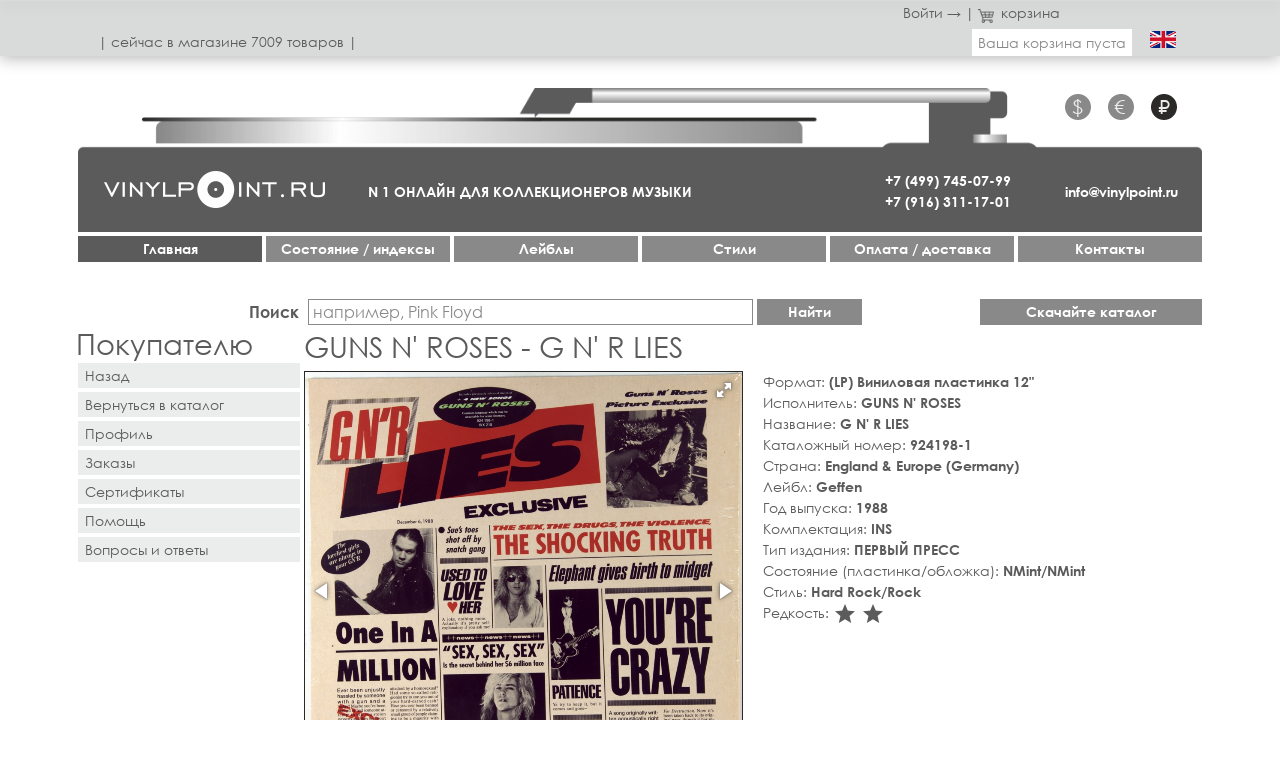

--- FILE ---
content_type: text/html; charset=utf-8
request_url: https://vinylpoint.ru/ru/category/vinilovye-plastinki/label/geffen/artist/guns-n-roses/item/4499-g-n-r-lies
body_size: 6696
content:
<!DOCTYPE html>
<html lang="ru-ru" dir="ltr">
<head>
	<meta name="viewport" content="width=device-width, initial-scale=1.0" />
	<meta charset="utf-8" />
	<base href="https://vinylpoint.ru/ru/category/vinilovye-plastinki/label/geffen/artist/guns-n-roses/item/4499-g-n-r-lies" />
	<meta name="description" content="Купить (LP) Виниловая пластинка 12&quot; - GUNS N ROSES - G N R LIES - 924198-1 - England &amp; Europe (Germany), 1988 - Комплектация: INS - Тип издания: ПЕРВЫЙ ПРЕСС - Состояние (пластинка/обложка): NMint/NMint - Стиль: Hard Rock/Rock - 11550 руб" />
	<title>GUNS N ROSES - G N R LIES - (LP) Виниловая пластинка 12&quot; - 11550 руб</title>
	<link href="/templates/vp/favicon.ico" rel="shortcut icon" type="image/vnd.microsoft.icon" />
	<link href="/templates/vp/css/style.css?1decaa60f5cf734db56f271b63451695" rel="stylesheet" />
	<script src="/templates/vp/js/jquery-3.3.1.min.js"></script>
	<link rel="canonical" href="https://vinylpoint.ru/ru/category/vinilovye-plastinki/label/geffen/artist/guns-n-roses/item/4499-g-n-r-lies">
	<link rel="alternate" href="https://vinylpoint.ru/en/category/vinyl-records/label/geffen/artist/guns-n-roses/item/4499-g-n-r-lies" hreflang="en">
	<meta property="og:title" content='GUNS N ROSES - G N R LIES - (LP) Виниловая пластинка 12" - 11550 руб'>
	<meta property="og:description" content='Купить (LP) Виниловая пластинка 12" - GUNS N ROSES - G N R LIES - 924198-1 - England & Europe (Germany), 1988 - Комплектация: INS - Тип издания: ПЕРВЫЙ ПРЕСС - Состояние (пластинка/обложка): NMint/NMint - Стиль: Hard Rock/Rock - 11550 руб'>
	<meta property="og:image" content='https://vinylpoint.ru/img/thumbs/e3b8d498d2457fe441d4f7c41c928df9-320x.jpg'>
	<meta property="og:url" content='https://vinylpoint.ru/ru/category/vinilovye-plastinki/label/geffen/artist/guns-n-roses/item/4499-g-n-r-lies'>
	<meta property="og:type" content='website'>

	<link rel="apple-touch-icon" sizes="57x57" href="/templates/vp/images/favicon/apple-icon-57x57.png">
    <link rel="apple-touch-icon" sizes="60x60" href="/templates/vp/images/favicon/apple-icon-60x60.png">
    <link rel="apple-touch-icon" sizes="72x72" href="/templates/vp/images/favicon/apple-icon-72x72.png">
    <link rel="apple-touch-icon" sizes="76x76" href="/templates/vp/images/favicon/apple-icon-76x76.png">
    <link rel="apple-touch-icon" sizes="114x114" href="/templates/vp/images/favicon/apple-icon-114x114.png">
    <link rel="apple-touch-icon" sizes="120x120" href="/templates/vp/images/favicon/apple-icon-120x120.png">
    <link rel="apple-touch-icon" sizes="144x144" href="/templates/vp/images/favicon/apple-icon-144x144.png">
    <link rel="apple-touch-icon" sizes="152x152" href="/templates/vp/images/favicon/apple-icon-152x152.png">
    <link rel="apple-touch-icon" sizes="180x180" href="/templates/vp/images/favicon/apple-icon-180x180.png">
    <link rel="icon" type="image/png" sizes="192x192"  href="/templates/vp/images/favicon/android-icon-192x192.png">
    <link rel="icon" type="image/png" sizes="32x32" href="/templates/vp/images/favicon/favicon-32x32.png">
    <link rel="icon" type="image/png" sizes="96x96" href="/templates/vp/images/favicon/favicon-96x96.png">
    <link rel="icon" type="image/png" sizes="16x16" href="/templates/vp/images/favicon/favicon-16x16.png">
    <link rel="manifest" href="/templates/vp/images/favicon/manifest.json">
    <meta name="msapplication-TileColor" content="#ffffff">
    <meta name="msapplication-TileImage" content="/templates/vp/images/favicon/ms-icon-144x144.png">
    <meta name="theme-color" content="#ffffff">
</head>
<body>
	<!-- Yandex.Metrika counter --><script type="text/javascript" >(function(m,e,t,r,i,k,a){m[i]=m[i]||function(){(m[i].a=m[i].a||[]).push(arguments)};m[i].l=1*new Date();k=e.createElement(t),a=e.getElementsByTagName(t)[0],k.async=1,k.src=r,a.parentNode.insertBefore(k,a)})(window, document, "script", "https://mc.yandex.ru/metrika/tag.js", "ym");ym(52482394, "init", {id:52482394,clickmap:true,trackLinks:true,accurateTrackBounce:true,webvisor:true});</script><noscript><div><img src="https://mc.yandex.ru/watch/52482394" style="position:absolute; left:-9999px;" alt="" /></div></noscript><!-- /Yandex.Metrika counter -->
	<header>
		<div class="container-fluid">
			<div class="row">
				<div class="media-mobile mobmenu">
					<a href="#" class="js_mobmenu"><i><i><i></i></i></i></a>
				</div>
				<div class="col">
					                	<div class="row">
	<div class="col-12">
		<div class="profile">
						<a href="/ru/profile/login">Войти →</a>
						<span>|</span>
			<a href="/ru/cart"><i class="icon i-cart"></i>корзина</a>
					</div>
	</div>
	<div class="col media-desctop media-tablet count">| сeйчас в магазинe 7009 товаров |</div>
	<div class="col-auto cart-container">
		<a href="/ru/cart" class="cart js_cart">
			Ваша корзина пуста		</a>
	</div>
	<div class="col-auto">
		<a href="/en/category/vinyl-records/label/geffen/artist/guns-n-roses/item/4499-g-n-r-lies" class="language">
						<img src="/templates/vp/images/en.png" alt="">
					</a>
	</div>
</div>
                					</div>
			</div>
		</div>
	</header>
	<nav>
		<div class="container-fluid overflow-visible">
			<div class="phonograph">
				<div class="background">
    				<img src="/templates/vp/images/bg-desctop@2x.png" alt="" class="media-desctop">
    				<img src="/templates/vp/images/bg-tablet@2x.png" alt="" class="media-tablet">
    			</div>
    			<div class="row">
    				<div class="col-6 col-lg-2 order-lg-4 phone"><a href="tel:+74997450799">+7 (499) 745-07-99</a><br><a href="tel:+79163111701">+7 (916) 311-17-01</a></div>
    				<div class="col-6 col-lg-12 order-lg-1 currency">
    					                    	<ul>
		<li>
		<a href="#" class="js_currency " data-id="1">$</a>
	</li>
		<li>
		<a href="#" class="js_currency " data-id="3">€</a>
	</li>
		<li>
		<a href="#" class="js_currency active" data-id="2">&#8381;</a>
	</li>
	</ul>
                    	    				</div>
    				<div class="col-6 col-md-12 col-lg-2 order-lg-5 mail"><a href="mailto:info@vinylpoint.ru">info@vinylpoint.ru</a></div>
    				                	<div class="col-6 media-mobile counts">| 7009 товаров |</div>
                	    				<div class="col-12 col-md-5 col-lg-3 order-lg-2 logo"><a href="/"><img src="/templates/vp/images/logo@2x.png" alt=""></a></div>
    				<div class="col-12 col-md-7 col-lg order-lg-3 media-tablet media-desctop shop">N 1 ОНЛАЙН ДЛЯ КОЛЛЕКЦИОНЕРОВ МУЗЫКИ</div>
    			</div>
			</div>
			        	
<div class="row menu e-mobile">
		<div class="menu-item col-12 col-md-4 col-lg">
		<a href="/ru/" class="item-104 default current active">Главная</a>
			</div>
		<div class="menu-item col-12 col-md-4 col-lg">
		<a href="/ru/costoyanie-indeksy" class="item-117">Cостояние / индексы</a>
			</div>
		<div class="menu-item col-12 col-md-4 col-lg">
		<a href="/ru/labels" class="item-118">Лейблы</a>
			</div>
		<div class="menu-item col-12 col-md-4 col-lg">
		<a href="/ru/stili" class="item-119">Стили</a>
			</div>
		<div class="menu-item col-12 col-md-4 col-lg">
		<a  class="item-120 divider deeper parent">Оплата / доставка</a>
		
<div class="row menu e-mobile">
		<div class="menu-item col-12">
		<a href="/ru/oplata-i-dostavka/oplata" class="item-129">Оплата</a>
			</div>
		<div class="menu-item col-12">
		<a href="/ru/oplata-i-dostavka/dostavka" class="item-128">Доставка</a>
			</div>
	</div>
	</div>
		<div class="menu-item col-12 col-md-4 col-lg">
		<a href="/ru/kontakty" class="item-121">Контакты</a>
			</div>
	</div>

        						</div>
	</nav>
	<main>
		<div class="container-fluid">
			        	<div class="row finding">
	<div class="col-12 col-lg search">
		<form action="/review/all" method="get" class="js_search">
			<div class="form-group">
				<label for="search">Поиск</label>
				<input id="search" type="text" name="search" placeholder="например, Pink Floyd">
				<input type="reset" value="×" class="d-none js_search_clear">
				<button type="submit">Найти</button>
			</div>
		</form>
	</div>
	<div class="col-12 col-md-4 col-lg-kw selection">
		<a rel="nofollow" href="/ru/xls" class="button">Скачайте каталог</a>
			</div>
</div>
        	    		<div class="row">
	<div class="col-12 col-md-4 col-lg-kw leftmenu">
	<h2>Покупателю</h2>
	<ul>
		<li>
			<a href="javascript:history.back()">Назад</a>
		</li>
		<li>
			<a href="/ru/back">Вернуться в каталог</a>
		</li>
		<li>
			<a href="/ru/profile" class="">Профиль</a>
		</li>
		<li>
			<a href="/ru/profile/orders" class="">Заказы</a>
		</li>
		<li>
			<a href="/ru/profile/certs" class="">Сертификаты</a>
		</li>
		<li>
			<a href="/ru/pomoshch">Помощь</a>
		</li>
		<li>
			<a href="/ru/voprosy-i-otvety">Вопросы и ответы</a>
		</li>
	</ul>
</div>
	<div class="col">
		<article class="item">
            <h1>GUNS N' ROSES - G N' R LIES</h1>
            <div class="row p10">
            	<div class="col-12 col-md-6">
            		<div
            			class="fotorama"
            			data-width="100%"
            			data-ratio="1/1"
            			data-arrows="true"
            			data-nav="thumbs"
            			data-thumbwidth="100"
            			data-thumbheight="100"
                    	data-loop="true"
                    	data-allowfullscreen="true"
                    	data-fit="contain"
            		>
            			<a href="/img/thumbs/e3b8d498d2457fe441d4f7c41c928df9-1240x.jpg"><img src="/img/thumbs/e3b8d498d2457fe441d4f7c41c928df9-320x.jpg" alt="G N' R LIES"></a>
            			            			<a href="/img/thumbs/343acc02137c0ae6ad038e4abacaab38-1240x.jpg"><img src="/img/thumbs/343acc02137c0ae6ad038e4abacaab38-320x.jpg" alt="G N' R LIES"></a>
            			            			            			<a href="/img/thumbs/48047c099b9f10e01eb1cca63da0be36-1240x.jpg"><img src="/img/thumbs/48047c099b9f10e01eb1cca63da0be36-320x.jpg" alt="G N' R LIES"></a>
            			            			<a href="/img/thumbs/c13f4fdfd5b32157303a1d21f306b306-1240x.jpg"><img src="/img/thumbs/c13f4fdfd5b32157303a1d21f306b306-320x.jpg" alt="G N' R LIES"></a>
            			            			<a href="/img/thumbs/5c105e0a2017dfef48f23045707c16fb-1240x.jpg"><img src="/img/thumbs/5c105e0a2017dfef48f23045707c16fb-320x.jpg" alt="G N' R LIES"></a>
            			            			<a href="/img/thumbs/829d27abec40f0699126068f0456fec7-1240x.jpg"><img src="/img/thumbs/829d27abec40f0699126068f0456fec7-320x.jpg" alt="G N' R LIES"></a>
            			            		</div>
                </div>
                <div class="col-12 col-md-6">
                	<div class="row h-100">
                		<div class="col-12">
                			<ul>
                				                        		<li>Формат: <b>(LP) Виниловая пластинка 12"</b></li>
                        		                        		
                        		                        		<li>Исполнитель: <b>GUNS N' ROSES</b></li>
                        		                        		
                        		                        		<li>Название: <b>G N' R LIES</b></li>
                        		                        		
                        		                        		<li>Каталожный номер: <b>924198-1</b></li>
                        		                        		
                        		                        		<li>Страна: <b>England & Europe (Germany)</b></li>
                        		                        		
                        		                        		<li>Лейбл: <b>Geffen</b></li>
                        		                        		
                        		                        		<li>Год выпуска: <b>1988</b></li>
                        		                        		
                        		                        		<li>Комплектация: <b>INS</b></li>
                        		                        		<li>Тип издания: <b>ПЕРВЫЙ ПРЕСС</b></li>
                        		                        		<li>Состояние (пластинка/обложка): <b>NMint/NMint</b></li>
                        		                        		<li>Стиль: <b>Hard Rock/Rock</b></li>
                        		                        		
                        		                        		<li>Редкость: 
                            		<b>
                            			                            			<i class="ico ico-star">star_rate</i>
                            			                            			<i class="ico ico-star">star_rate</i>
                            			                            		</b>
                        		</li>
                        		                        	</ul>
                        	                        	                		</div>
                		<div class="col-12 mt-auto">
                			<div class="row price align-items-center">
                				<div class="col-auto">
                					                					<b>Цена: 11,550&nbsp;&#8381;</b>
                				</div>
                				                				<div class="col-4">
                					<form>
                						<div class="form-group">
                							<button type="submit" class="js_add2cart" data-id="4499">Купить</button>
                						</div>
                					</form>
                				</div>
                				                			</div>
                		</div>
                	</div>
                </div>
            </div>
                                    <h3>Похожие товары:</h3>
            <div class="row items">
		    <div class="col-12 col-md-6 col-lg-4">
		<a href="/ru/category/vinilovye-plastinki/label/geffen/artist/guns-n-roses/item/7952-use-your-illusion-i" class="card">
			<span class="card-image">
								<img src="/img/thumbs/1bbf3a97231309e120fa2b3b408700b6-320x.jpg" alt="USE YOUR ILLUSION I" class="general">
				<img src="/img/thumbs/3c87eb1566460dcf4b77b46cc67eeb45-320x.jpg" alt="USE YOUR ILLUSION I" class="hover">
											</span>
			<span class="card-body">
				<span class="card-name">
					<span class="artist">
						(2LP) GUNS N' ROSES					</span>
					<span>–&nbsp;USE YOUR ILLUSION I</span>
				</span>
				<span class="card-desc">
					1991<br><span class="card-subdesc">ПЕРВЫЙ ПРЕСС</span><br>Geffen<br>England & Europe (Germany)					
				</span>
				<span class="card-price">
					    				15,225&nbsp;&#8381; 
					<span class="button js_add2cart" data-id="7952">Купить</span>
				</span>
			</span>
		</a>
	</div>
    		    <div class="col-12 col-md-6 col-lg-4">
		<a href="/ru/category/vinilovye-plastinki/label/geffen/artist/guns-n-roses/item/7949-use-your-illusion-ii" class="card">
			<span class="card-image">
								<img src="/img/thumbs/a99d9fa36a8c645cbac1dd859172dccb-320x.jpg" alt="USE YOUR ILLUSION II" class="general">
				<img src="/img/thumbs/56af7a81fcadd42dcfd680b95e677dfa-320x.jpg" alt="USE YOUR ILLUSION II" class="hover">
											</span>
			<span class="card-body">
				<span class="card-name">
					<span class="artist">
						(2LP) GUNS N' ROSES					</span>
					<span>–&nbsp;USE YOUR ILLUSION II</span>
				</span>
				<span class="card-desc">
					1991<br><span class="card-subdesc">ПЕРВЫЙ ПРЕСС</span><br>Geffen<br>England & Europe (Germany)					
				</span>
				<span class="card-price">
					    				15,225&nbsp;&#8381; 
					<span class="button js_add2cart" data-id="7949">Купить</span>
				</span>
			</span>
		</a>
	</div>
    		    <div class="col-12 col-md-6 col-lg-4">
		<a href="/ru/category/vinilovye-plastinki/label/geffin/artist/guns-n-roses/item/12485-spaghetti-incident" class="card">
			<span class="card-image">
								<img src="/img/thumbs/fb9e52a43b7ae1152b58792bb8f7f366-320x.jpg" alt="SPAGHETTI INCIDENT?" class="general">
				<img src="/img/thumbs/63ea6854e80696fdb379dceb9cf7e5f1-320x.jpg" alt="SPAGHETTI INCIDENT?" class="hover">
											</span>
			<span class="card-body">
				<span class="card-name">
					<span class="artist">
						(LP) GUNS N' ROSES					</span>
					<span>–&nbsp;SPAGHETTI INCIDENT?</span>
				</span>
				<span class="card-desc">
					1993<br><span class="card-subdesc">ПЕРВЫЙ ПРЕСС</span><br>Geffin<br>England & Europe (Holland)					
				</span>
				<span class="card-price">
					    				25,200&nbsp;&#8381; 
					<span class="button js_add2cart" data-id="12485">Купить</span>
				</span>
			</span>
		</a>
	</div>
    		    <div class="col-12 col-md-6 col-lg-4">
		<a href="/ru/category/vinilovye-plastinki/label/geffen/artist/guns-n-roses/item/4678-appetite-for-destruction" class="card">
			<span class="card-image">
								<img src="/img/thumbs/34d028c83027eed7c802785d0fe99ed6-320x.jpg" alt="APPETITE FOR DESTRUCTION" class="general">
				<img src="/img/thumbs/c179cdab3907e19f0ff4a7f40d7e38bf-320x.jpg" alt="APPETITE FOR DESTRUCTION" class="hover">
											</span>
			<span class="card-body">
				<span class="card-name">
					<span class="artist">
						(LP) GUNS N' ROSES					</span>
					<span>–&nbsp;APPETITE FOR DESTRUCTION</span>
				</span>
				<span class="card-desc">
					1987<br><span class="card-subdesc">ПЕРВЫЙ ПРЕСС</span><br>Geffen<br>England & Europe (Germany)					
				</span>
				<span class="card-price">
					    				12,600&nbsp;&#8381; 
					<span class="button js_add2cart" data-id="4678">Купить</span>
				</span>
			</span>
		</a>
	</div>
    		    <div class="col-12 col-md-6 col-lg-4">
		<a href="/ru/category/vinilovye-plastinki/label/geffen/artist/guns-n-roses/item/9222-g-n-r-lies" class="card">
			<span class="card-image">
								<img src="/img/thumbs/0b02be245319c6f1f8b29d9574bcc849-320x.jpg" alt="G N' R LIES" class="general">
				<img src="/img/thumbs/c3df13f36314a98ffa84563faeea273e-320x.jpg" alt="G N' R LIES" class="hover">
											</span>
			<span class="card-body">
				<span class="card-name">
					<span class="artist">
						(LP) GUNS N' ROSES					</span>
					<span>–&nbsp;G N' R LIES</span>
				</span>
				<span class="card-desc">
					1988<br><span class="card-subdesc">ПЕРВЫЙ ПРЕСС</span><br>Geffen<br>USA					
				</span>
				<span class="card-price">
					    				12,600&nbsp;&#8381; 
					<span class="button js_add2cart" data-id="9222">Купить</span>
				</span>
			</span>
		</a>
	</div>
    		    <div class="col-12 col-md-6 col-lg-4">
		<a href="/ru/category/vinilovye-plastinki/label/geffen/artist/guns-n-roses/item/6673-greatest-hits" class="card">
			<span class="card-image">
								<img src="/img/thumbs/3b322cd57de102a0d40fc0a12a907962-320x.jpg" alt="GREATEST HITS" class="general">
				<img src="/img/thumbs/e9af692150406d8b4c4d26b6cac71608-320x.jpg" alt="GREATEST HITS" class="hover">
											</span>
			<span class="card-body">
				<span class="card-name">
					<span class="artist">
						(2LP) GUNS N' ROSES					</span>
					<span>–&nbsp;GREATEST HITS</span>
				</span>
				<span class="card-desc">
					2004<br><span class="card-subdesc">ПЕРВЫЙ ПРЕСС</span><br>Geffen<br>England & Europe					
				</span>
				<span class="card-price">
					    				8,925&nbsp;&#8381; 
					<span class="button js_add2cart" data-id="6673">Купить</span>
				</span>
			</span>
		</a>
	</div>
    		    <div class="col-12 col-md-6 col-lg-4">
		<a href="/ru/category/vinilovye-plastinki/label/geffen/artist/aerosmith/item/13062-done-with-mirrors" class="card">
			<span class="card-image">
								<img src="/img/thumbs/00b2293c9ee1a621159344d8d8e19eea-320x.jpg" alt="DONE WITH MIRRORS" class="general">
				<img src="/img/thumbs/0e623cf9374c9aad052bc5e60f895e0b-320x.jpg" alt="DONE WITH MIRRORS" class="hover">
											</span>
			<span class="card-body">
				<span class="card-name">
					<span class="artist">
						(LP) AEROSMITH					</span>
					<span>–&nbsp;DONE WITH MIRRORS</span>
				</span>
				<span class="card-desc">
					1985<br><span class="card-subdesc">ПЕРВЫЙ ПРЕСС</span><br>Geffen<br>Germany					
				</span>
				<span class="card-price">
					    				4,200&nbsp;&#8381; 
					<span class="button js_add2cart" data-id="13062">Купить</span>
				</span>
			</span>
		</a>
	</div>
    		    <div class="col-12 col-md-6 col-lg-4">
		<a href="/ru/category/vinilovye-plastinki/label/geffen/artist/whitesnake/item/9568-slip-of-the-tongue" class="card">
			<span class="card-image">
								<img src="/img/thumbs/8302b30edc9cabfb497302e9ce4e3b1d-320x.jpg" alt="SLIP OF THE TONGUE" class="general">
				<img src="/img/thumbs/5e6e19fdd02584b9377892fe08709aa0-320x.jpg" alt="SLIP OF THE TONGUE" class="hover">
											</span>
			<span class="card-body">
				<span class="card-name">
					<span class="artist">
						(LP) WHITESNAKE					</span>
					<span>–&nbsp;SLIP OF THE TONGUE</span>
				</span>
				<span class="card-desc">
					1989<br><span class="card-subdesc">ПЕРВЫЙ ПРЕСС</span><br>Geffen<br>USA					
				</span>
				<span class="card-price">
					    				5,250&nbsp;&#8381; 
					<span class="button js_add2cart" data-id="9568">Купить</span>
				</span>
			</span>
		</a>
	</div>
    		    <div class="col-12 col-md-6 col-lg-4">
		<a href="/ru/category/vinilovye-plastinki/label/atlantic/artist/mr-big/item/7755-lean-into-it" class="card">
			<span class="card-image">
								<img src="/img/thumbs/77a077141606f83287440d9aebe31f86-320x.jpg" alt="LEAN INTO IT" class="general">
				<img src="/img/thumbs/1a7d221e594ddb5e582ab8000f369cd3-320x.jpg" alt="LEAN INTO IT" class="hover">
											</span>
			<span class="card-body">
				<span class="card-name">
					<span class="artist">
						(LP) MR. BIG					</span>
					<span>–&nbsp;LEAN INTO IT</span>
				</span>
				<span class="card-desc">
					1991<br><span class="card-subdesc">ПЕРВЫЙ ПРЕСС</span><br>Atlantic<br>England & Europe (Germany)					
				</span>
				<span class="card-price">
					    				11,550&nbsp;&#8381; 
					<span class="button js_add2cart" data-id="7755">Купить</span>
				</span>
			</span>
		</a>
	</div>
    		    <div class="col-12 col-md-6 col-lg-4">
		<a href="/ru/category/vinilovye-plastinki/label/rhino/artist/whitesnake/item/7182-blues-album" class="card">
			<span class="card-image">
								<img src="/img/thumbs/4f4fe817eb039cfd4a38cfee6cd27585-320x.jpg" alt="BLUES ALBUM" class="general">
				<img src="/img/thumbs/e48789170b5e80379cf579ebf82959fd-320x.jpg" alt="BLUES ALBUM" class="hover">
											</span>
			<span class="card-body">
				<span class="card-name">
					<span class="artist">
						(2LP) WHITESNAKE					</span>
					<span>–&nbsp;BLUES ALBUM</span>
				</span>
				<span class="card-desc">
					2021<br><span class="card-subdesc">ПЕРВЫЙ ПРЕСС</span><br>Rhino<br>England & Europe (Germany)					
				</span>
				<span class="card-price">
					    				7,350&nbsp;&#8381; 
					<span class="button js_add2cart" data-id="7182">Купить</span>
				</span>
			</span>
		</a>
	</div>
    		    <div class="col-12 col-md-6 col-lg-4">
		<a href="/ru/category/vinilovye-plastinki/label/active/artist/budgie/item/460-power-supply" class="card">
			<span class="card-image">
								<img src="/img/thumbs/f69b5e5b07adab9bc095eab4df7c45b2-320x.jpg" alt="POWER SUPPLY" class="general">
				<img src="/img/thumbs/1e55728a1ff25cccdfd4bd186d5987ba-320x.jpg" alt="POWER SUPPLY" class="hover">
											</span>
			<span class="card-body">
				<span class="card-name">
					<span class="artist">
						(LP) BUDGIE					</span>
					<span>–&nbsp;POWER SUPPLY</span>
				</span>
				<span class="card-desc">
					1980<br><span class="card-subdesc">ПЕРВЫЙ ПРЕСС</span><br>Active<br>England					
				</span>
				<span class="card-price">
					    				10,500&nbsp;&#8381; 
					<span class="button js_add2cart" data-id="460">Купить</span>
				</span>
			</span>
		</a>
	</div>
    		    <div class="col-12 col-md-6 col-lg-4">
		<a href="/ru/category/vinilovye-plastinki/label/geffen/artist/metheny-pat-group/item/14163-still-life-talking" class="card">
			<span class="card-image">
								<img src="/img/thumbs/9001794a02ad75aaf2ec94cf9d113b99-320x.jpg" alt="STILL LIFE (TALKING)" class="general">
				<img src="/img/thumbs/88bff169a238e7bcd22992e180f1c50c-320x.jpg" alt="STILL LIFE (TALKING)" class="hover">
											</span>
			<span class="card-body">
				<span class="card-name">
					<span class="artist">
						(LP) METHENY, PAT GROUP					</span>
					<span>–&nbsp;STILL LIFE (TALKING)</span>
				</span>
				<span class="card-desc">
					1987<br><span class="card-subdesc">ПЕРВЫЙ ПРЕСС</span><br>Geffen<br>England & Europe (Germany)					
				</span>
				<span class="card-price">
					    				5,250&nbsp;&#8381; 
					<span class="button js_add2cart" data-id="14163">Купить</span>
				</span>
			</span>
		</a>
	</div>
    	</div>
            		</article>
	</div>
</div>

		</div>
	</main>
	<footer>
		<div class="container-fluid">
    		<div class="row">
    			<div class="col-12 col-md-4 col-lg-kw order-2 order-md-1">
    				<div class="socLinks">
    					<ul>
    						    						    						    						    						    					</ul>
    				</div>
    				<div class="partners">
    					<span class="label">Партнёры:</span>
    					<ul>
    						<li><a href="https://vinylbazar.com" target="_blank" class="vinylbazar"><img src="/templates/vp/images/vinylbazar.png" alt=""></a></li>
    						<li><a href="https://nota.ru/" target="_blank" class="nota"><img src="/templates/vp/images/notaplus.png" alt=""></a></li>
    					</ul>
    				</div>
    			</div>
    			<div class="col order-1 order-md-2">
    				<div class="row accordion">
    					<div class="col-12 col-md-4 col-lg-3">
    						<div class="row">
    							    							<div class="js_accordion col-12 accordion-item">
            						<a href="#">Сертификаты</a>
            						<div class="accordion-block js_pane">
            							<div class="pad"><p>Вы хотите сделать музыкальный подарок, но не знаете что человеку будет по душе. Лучшим подарком будет подарочный сертификат. В онлайн магазине Вы можете оформить подарочный сертификат для покупки товаров. (<a href="/profile/certs">оформить</a>)</p></div>
            						</div>
            					</div>
            					    							<div class="js_accordion col-12 accordion-item">
            						<a href="#">Оплата</a>
            						<div class="accordion-block js_pane">
            							<div class="pad"><ul style="list-style-type: square;">
<li><a href="/ru/oplata-i-dostavka/oplata">Банковскими картами Visa и Master Card, МИР и тд. из личного кабинета на сайте магазина.</a></li>
<li><a href="/ru/oplata-i-dostavka/oplata">Банковским переводом из Сбербанк онлайн.</a></li>
<li><a href="/ru/oplata-i-dostavka/oplata">Оплата картой при самовывозе</a>.</li>
<li><a href="/ru/oplata-i-dostavka/oplata">Наличными при самовывозе</a>.&nbsp;</li>
</ul></div>
            						</div>
            					</div>
            					    							<div class="js_accordion col-12 accordion-item">
            						<a href="#">Доставка</a>
            						<div class="accordion-block js_pane">
            							<div class="pad"><ul style="list-style-type: square;">
<li><a href="/ru/oplata-i-dostavka/dostavka">Курьерская доставка&nbsp; СДЭК по России и миру&nbsp; лично в руки.</a>&nbsp;</li>
<li><a href="/ru/oplata-i-dostavka/dostavka">Курьерская доставка&nbsp; EMS Почта России по России и миру&nbsp; лично в руки.</a>&nbsp;</li>
</ul></div>
            						</div>
            					</div>
            					    							<div class="js_accordion col-12 accordion-item">
            						<a href="#">Помощь</a>
            						<div class="accordion-block js_pane">
            							<div class="pad"><ul style="list-style-type: square;">
<li><a href="/ru/pomoshch">Поиск товаров</a></li>
<li>О<a href="/ru/pomoshch">формить заказ</a></li>
<li><a href="/ru/pomoshch">Оплатить заказ</a></li>
<li><a href="/ru/pomoshch">Гарантии и обмен брака</a></li>
<li><a href="/ru/pomoshch">Обратная связь</a></li>
</ul></div>
            						</div>
            					</div>
            					    							<div class="js_accordion col-12 accordion-item">
            						<a href="#">Вопросы / Ответы</a>
            						<div class="accordion-block js_pane">
            							<div class="pad"><ul style="list-style-type: square;">
<li><a href="/ru/voprosy-i-otvety">Вопросы общие.</a></li>
<li><a href="/ru/voprosy-i-otvety">Вопросы по регистрации.</a></li>
<li><a href="/ru/voprosy-i-otvety">Вопросы по оплате</a>.</li>
<li><a href="/ru/voprosy-i-otvety">Вопросы по обмену, возврату, скидкам.</a>&nbsp;</li>
</ul></div>
            						</div>
            					</div>
            					    							<div class="js_accordion col-12 accordion-item active">
            						<a href="#">Магазин Vinylpoint.ru</a>
            						<div class="accordion-block js_pane">
            							<div class="pad"><p>Интернет-магазин “Vinylpoint” – проект профессиональной компании с опытом 30 лет на музыкальном рынке. Мы объединили не только товары исключительного качества, редкости, разнообразия, но и современный сервис, поисковые инструменты и полную информацию о товарах. В магазине можно купить редкие виниловые пластинки, компакт-диски, книги и другие предметы коллекционирования. Магазин рассчитан на коллекционеров, дилеров и всех кто любит качественную музыку.&nbsp; &nbsp; &nbsp;</p></div>
            						</div>
            					</div>
            					    						</div>
    					</div>
    				</div>
    				<div class="caption">
        				© 2018 Интернет-магазин виниловых пластинок Vinylpoint.ru<br>Все права защищены.						<br>Телефон:
						<a href="tel:+74997450799">+7 (499) 745-07-99</a>,
						<a href="tel:+79163111701">+7 (916) 311-17-01</a>.
                        <br>Эл. почта: <a href="mailto:info@vinylpoint.ru">info@vinylpoint.ru</a>
                    </div>
    			</div>
    		</div>
		</div>
	</footer>
	<script src="/templates/vp/js/script.js?1ffb636ad0a80b9e60ce7477e660e25b"></script>
	<script language="javascript">$(function(){});</script>	
</body>
</html>
